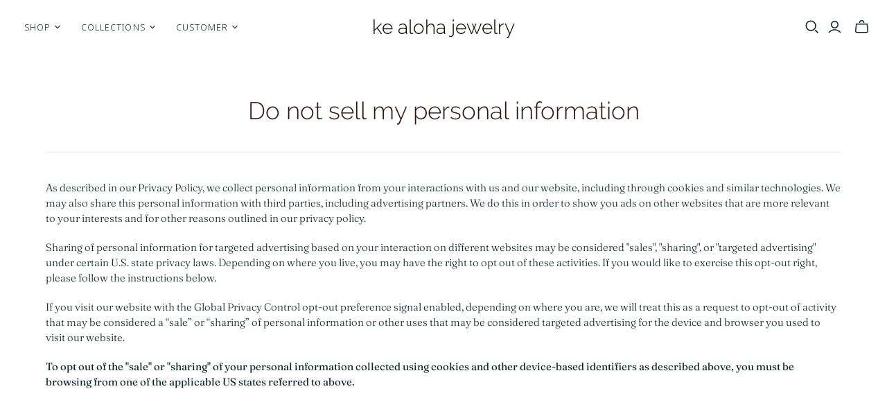

--- FILE ---
content_type: application/javascript; charset=utf-8
request_url: https://searchanise-ef84.kxcdn.com/templates.8f1I0y4w5n.js
body_size: 2335
content:
Searchanise=window.Searchanise||{};Searchanise.templates={Platform:'shopify',StoreName:'ke aloha jewelry',AutocompleteLayout:'multicolumn_new',AutocompleteStyle:'ITEMS_MULTICOLUMN_LIGHT_NEW',AutocompleteCategoriesCount:0,AutocompletePagesCount:0,AutocompleteShowProductCode:'N',AutocompleteShowMoreLink:'Y',AutocompleteIsMulticolumn:'Y',AutocompleteTemplate:'<div class="snize-ac-results-content"><div class="snize-results-html" style="cursor:auto;" id="snize-ac-results-html-container"></div><div class="snize-ac-results-columns"><div class="snize-ac-results-column"><ul class="snize-ac-results-list" id="snize-ac-items-container-1"></ul><ul class="snize-ac-results-list" id="snize-ac-items-container-2"></ul><ul class="snize-ac-results-list" id="snize-ac-items-container-3"></ul><ul class="snize-ac-results-list snize-view-all-container"></ul></div><div class="snize-ac-results-column"><ul class="snize-ac-results-multicolumn-list" id="snize-ac-items-container-4"></ul></div></div></div>',AutocompleteMobileTemplate:'<div class="snize-ac-results-content"><div class="snize-mobile-top-panel"><div class="snize-close-button"><button type="button" class="snize-close-button-arrow"></button></div><form action="#" style="margin: 0px"><div class="snize-search"><input id="snize-mobile-search-input" autocomplete="off" class="snize-input-style snize-mobile-input-style"></div><div class="snize-clear-button-container"><button type="button" class="snize-clear-button" style="visibility: hidden"></button></div></form></div><ul class="snize-ac-results-list" id="snize-ac-items-container-1"></ul><ul class="snize-ac-results-list" id="snize-ac-items-container-2"></ul><ul class="snize-ac-results-list" id="snize-ac-items-container-3"></ul><ul id="snize-ac-items-container-4"></ul><div class="snize-results-html" style="cursor:auto;" id="snize-ac-results-html-container"></div><div class="snize-close-area" id="snize-ac-close-area"></div></div>',AutocompleteItem:'<li class="snize-product ${product_classes}" data-original-product-id="${original_product_id}" id="snize-ac-product-${product_id}"><a href="${autocomplete_link}" class="snize-item" draggable="false"><div class="snize-thumbnail"><img src="${image_link}" class="snize-item-image ${additional_image_classes}" alt="${autocomplete_image_alt}"></div><span class="snize-title">${title}</span><span class="snize-description">${description}</span>${autocomplete_product_code_html}${autocomplete_product_attribute_html}${autocomplete_prices_html}${reviews_html}<div class="snize-labels-wrapper">${autocomplete_in_stock_status_html}${autocomplete_product_discount_label}${autocomplete_product_tag_label}${autocomplete_product_custom_label}</div></a></li>',AutocompleteMobileItem:'<li class="snize-product ${product_classes}" data-original-product-id="${original_product_id}" id="snize-ac-product-${product_id}"><a href="${autocomplete_link}" class="snize-item"><div class="snize-thumbnail"><img src="${image_link}" class="snize-item-image ${additional_image_classes}" alt="${autocomplete_image_alt}"></div><div class="snize-product-info"><span class="snize-title">${title}</span><span class="snize-description">${description}</span>${autocomplete_product_code_html}${autocomplete_product_attribute_html}<div class="snize-ac-prices-container">${autocomplete_prices_html}</div><div class="snize-labels-wrapper">${autocomplete_in_stock_status_html}${autocomplete_product_discount_label}${autocomplete_product_tag_label}${autocomplete_product_custom_label}</div>${reviews_html}</div></a></li>',ResultsShow:'Y',ResultsShowActionButton:'N',ResultsDescriptionStrings:0,ShowBestsellingSorting:'Y',ShowDiscountSorting:'Y',ReviewsShowRating:'Y',CategorySortingRule:"searchanise",ShopifyMarketsSupport:'Y',ShopifyLocales:{"en":{"locale":"en","name":"English","primary":true,"published":true}},ShopifyRegionCatalogs:{"US":["14439973162"],"AU":["4809457962"],"CA":["4809490730"],"ES":["4809523498"],"SI":["4809523498"],"SK":["4809523498"],"SM":["4809523498"],"PM":["4809523498"],"MF":["4809523498"],"BL":["4809523498"],"RE":["4809523498"],"PT":["4809523498"],"NL":["4809523498"],"ME":["4809523498"],"MC":["4809523498"],"YT":["4809523498"],"MQ":["4809523498"],"MT":["4809523498"],"LU":["4809523498"],"LT":["4809523498"],"LV":["4809523498"],"XK":["4809523498"],"IT":["4809523498"],"IE":["4809523498"],"VA":["4809523498"],"GP":["4809523498"],"GR":["4809523498"],"DE":["4809523498"],"TF":["4809523498"],"GF":["4809523498"],"FR":["4809523498"],"FI":["4809523498"],"EE":["4809523498"],"CY":["4809523498"],"BE":["4809523498"],"AT":["4809523498"],"AD":["4809523498"],"AX":["4809523498"],"GB":["4809556266"],"ZW":["4805329194"],"ZM":["4805329194"],"ZA":["4805329194"],"YE":["4805329194"],"WS":["4805329194"],"WF":["4805329194"],"VU":["4805329194"],"VN":["4805329194"],"VG":["4805329194"],"VE":["4805329194"],"VC":["4805329194"],"UZ":["4805329194"],"UY":["4805329194"],"UM":["4805329194"],"UG":["4805329194"],"UA":["4805329194"],"TZ":["4805329194"],"TW":["4805329194"],"TV":["4805329194"],"TT":["4805329194"],"TR":["4805329194"],"TO":["4805329194"],"TN":["4805329194"],"TM":["4805329194"],"TL":["4805329194"],"TK":["4805329194"],"TJ":["4805329194"],"TH":["4805329194"],"TG":["4805329194"],"TD":["4805329194"],"TC":["4805329194"],"TA":["4805329194"],"SZ":["4805329194"],"SX":["4805329194"],"SV":["4805329194"],"ST":["4805329194"],"SS":["4805329194"],"SR":["4805329194"],"SO":["4805329194"],"SN":["4805329194"],"SL":["4805329194"],"SJ":["4805329194"],"SH":["4805329194"],"SG":["4805329194"],"SE":["4805329194"],"SD":["4805329194"],"SC":["4805329194"],"SB":["4805329194"],"SA":["4805329194"],"RW":["4805329194"],"RU":["4805329194"],"RS":["4805329194"],"RO":["4805329194"],"QA":["4805329194"],"PY":["4805329194"],"PS":["4805329194"],"PN":["4805329194"],"PL":["4805329194"],"PK":["4805329194"],"PH":["4805329194"],"PG":["4805329194"],"PF":["4805329194"],"PE":["4805329194"],"PA":["4805329194"],"OM":["4805329194"],"NZ":["4805329194"],"NU":["4805329194"],"NR":["4805329194"],"NP":["4805329194"],"NO":["4805329194"],"NI":["4805329194"],"NG":["4805329194"],"NF":["4805329194"],"NE":["4805329194"],"NC":["4805329194"],"NA":["4805329194"],"MZ":["4805329194"],"MY":["4805329194"],"MX":["4805329194"],"MW":["4805329194"],"MV":["4805329194"],"MU":["4805329194"],"MS":["4805329194"],"MR":["4805329194"],"MO":["4805329194"],"MN":["4805329194"],"MM":["4805329194"],"ML":["4805329194"],"MK":["4805329194"],"MG":["4805329194"],"MD":["4805329194"],"MA":["4805329194"],"LY":["4805329194"],"LS":["4805329194"],"LR":["4805329194"],"LK":["4805329194"],"LI":["4805329194"],"LC":["4805329194"],"LB":["4805329194"],"LA":["4805329194"],"KZ":["4805329194"],"KY":["4805329194"],"KW":["4805329194"],"KR":["4805329194"],"KN":["4805329194"],"KM":["4805329194"],"KI":["4805329194"],"KH":["4805329194"],"KG":["4805329194"],"KE":["4805329194"],"JP":["4805329194"],"JO":["4805329194"],"JM":["4805329194"],"JE":["4805329194"],"IS":["4805329194"],"IQ":["4805329194"],"IO":["4805329194"],"IN":["4805329194"],"IM":["4805329194"],"IL":["4805329194"],"ID":["4805329194"],"HU":["4805329194"],"HT":["4805329194"],"HR":["4805329194"],"HN":["4805329194"],"HK":["4805329194"],"GY":["4805329194"],"GW":["4805329194"],"GT":["4805329194"],"GS":["4805329194"],"GQ":["4805329194"],"GN":["4805329194"],"GM":["4805329194"],"GL":["4805329194"],"GI":["4805329194"],"GH":["4805329194"],"GG":["4805329194"],"GE":["4805329194"],"GD":["4805329194"],"GA":["4805329194"],"FO":["4805329194"],"FK":["4805329194"],"FJ":["4805329194"],"ET":["4805329194"],"ER":["4805329194"],"EH":["4805329194"],"EG":["4805329194"],"EC":["4805329194"],"DZ":["4805329194"],"DO":["4805329194"],"DM":["4805329194"],"DK":["4805329194"],"DJ":["4805329194"],"CZ":["4805329194"],"CX":["4805329194"],"CW":["4805329194"],"CV":["4805329194"],"CR":["4805329194"],"CO":["4805329194"],"CN":["4805329194"],"CM":["4805329194"],"CL":["4805329194"],"CK":["4805329194"],"CI":["4805329194"],"CH":["4805329194"],"CG":["4805329194"],"CF":["4805329194"],"CD":["4805329194"],"CC":["4805329194"],"BZ":["4805329194"],"BY":["4805329194"],"BW":["4805329194"],"BT":["4805329194"],"BS":["4805329194"],"BR":["4805329194"],"BQ":["4805329194"],"BO":["4805329194"],"BN":["4805329194"],"BM":["4805329194"],"BJ":["4805329194"],"BI":["4805329194"],"BH":["4805329194"],"BG":["4805329194"],"BF":["4805329194"],"BD":["4805329194"],"BB":["4805329194"],"BA":["4805329194"],"AZ":["4805329194"],"AW":["4805329194"],"AR":["4805329194"],"AO":["4805329194"],"AM":["4805329194"],"AL":["4805329194"],"AI":["4805329194"],"AG":["4805329194"],"AF":["4805329194"],"AE":["4805329194"],"AC":["4805329194"]},ColorsCSS:'.snize-ac-results .snize-description { color: #9D9D9D; }div.snize-ac-results.snize-ac-results-mobile .snize-description { color: #9D9D9D; }.snize-ac-results span.snize-discounted-price { color: #C1C1C1; }.snize-ac-results .snize-attribute { color: #9D9D9D; }.snize-ac-results .snize-sku { color: #9D9D9D; }div.snize li.snize-product span.snize-title { color: #052422; }div.snize li.snize-category span.snize-title { color: #052422; }div.snize li.snize-page span.snize-title { color: #052422; }div.snize div.slider-container.snize-theme .back-bar .pointer { background-color: #052422; }div.snize ul.snize-product-filters-list li:hover span { color: #052422; }div.snize li.snize-no-products-found div.snize-no-products-found-text span a { color: #052422; }div.snize li.snize-product div.snize-price-list { color: #052422; }div.snize#snize_results.snize-mobile-design li.snize-product .snize-price-list .snize-price { color: #052422; }div.snize .snize-button { background-color: #EAD9D4; }#snize-modal-product-quick-view .snize-button { background-color: #EAD9D4; }div.snize li.snize-product .size-button-view-cart.snize-add-to-cart-button { background-color: #D1A092; }#snize-modal-product-quick-view form.snize-add-to-cart-form-success #snize-quick-view-view-cart { background-color: #D1A092; }#snize-search-results-grid-mode li.snize-product .size-button-view-cart.snize-add-to-cart-button { background-color: #D1A092; }#snize-search-results-list-mode li.snize-product .size-button-view-cart.snize-add-to-cart-button { background-color: #D1A092; }#snize-modal-mobile-filters-dialog div.snize-product-filters-buttons-container button.snize-product-filters-show-products { background-color: #EAD9D4; }#snize-modal-mobile-filters-dialog div.snize-product-filters-buttons-container button.snize-product-filters-reset-all { color: #A55E5C; }div.snize div.snize-main-panel-controls ul li a { color: #EAD9D4; }#snize_results.snize-mobile-design div.snize-main-panel-dropdown > a { color: #EAD9D4; }#snize_results.snize-mobile-design div.snize-main-panel-dropdown > a > .caret { border-color: #EAD9D4; }#snize_results.snize-mobile-design div.snize-main-panel-mobile-filters > a { color: #EAD9D4 }#snize_results.snize-mobile-design div.snize-main-panel-view-mode a.snize-list-mode-icon { background-image: url("data:image/svg+xml,%3Csvg xmlns=\'http://www.w3.org/2000/svg\' width=\'20\' height=\'20\' viewBox=\'0 0 20 20\'%3E%3Cpath fill=\'%23EAD9D4\' fill-rule=\'nonzero\' d=\'M8 15h10a1 1 0 0 1 0 2H8a1 1 0 0 1 0-2zm-5-1a2 2 0 1 1 0 4 2 2 0 0 1 0-4zm5-5h10a1 1 0 0 1 0 2H8a1 1 0 0 1 0-2zM3 8a2 2 0 1 1 0 4 2 2 0 0 1 0-4zm5-5h10a1 1 0 0 1 0 2H8a1 1 0 1 1 0-2zM3 2a2 2 0 1 1 0 4 2 2 0 0 1 0-4z\'/%3E%3C/svg%3E") }#snize_results.snize-mobile-design div.snize-main-panel-view-mode a.snize-grid-mode-icon { background-image: url("data:image/svg+xml,%3Csvg xmlns=\'http://www.w3.org/2000/svg\' width=\'20\' height=\'20\' viewBox=\'0 0 20 20\'%3E%3Cpath fill=\'%23EAD9D4\' fill-rule=\'nonzero\' d=\'M12 11h5a1 1 0 0 1 1 1v5a1 1 0 0 1-1 1h-5a1 1 0 0 1-1-1v-5a1 1 0 0 1 1-1zm-9 0h5a1 1 0 0 1 1 1v5a1 1 0 0 1-1 1H3a1 1 0 0 1-1-1v-5a1 1 0 0 1 1-1zm9-9h5a1 1 0 0 1 1 1v5a1 1 0 0 1-1 1h-5a1 1 0 0 1-1-1V3a1 1 0 0 1 1-1zM3 2h5a1 1 0 0 1 1 1v5a1 1 0 0 1-1 1H3a1 1 0 0 1-1-1V3a1 1 0 0 1 1-1z\'/%3E%3C/svg%3E") }#snize-modal-mobile-filters-dialog div.snize-product-filters-header a.snize-back-to-filters { color: #EAD9D4 }',CustomCSS:'.snize-results-page .template-contact .text-content-wrap, .template-page .text-content-wrap {    max-width: 1600px;}'}

--- FILE ---
content_type: text/plain; charset=utf-8
request_url: https://d-ipv6.mmapiws.com/ant_squire
body_size: 156
content:
kealohajewelry.com;019bec68-11e3-7144-803c-d20dd258b0c4:f85960739c5c3cf6566ee3285f8972a5aa8de3c4

--- FILE ---
content_type: application/javascript; charset=utf-8
request_url: https://searchanise-ef84.kxcdn.com/preload_data.8f1I0y4w5n.js
body_size: 9479
content:
window.Searchanise.preloadedSuggestions=['pearl necklace','shark tooth','tahitian pearl','pearl bracelet','shark tooth necklace','gold bracelet','hoop earrings','puka shell necklaces','mother of pearl','gold filled','puka shell','gold necklace','turquoise necklace','pearl earrings','shell necklace','gold hoops','sterling silver','pikake earrings','pikake bracelet','mens jewelry','pikake necklaces','gold ring','silver necklace','puka shell bracelet','gold bead','black pearl','peacock pearl','gold earring','tahitian pearl neckace','lapis lazuli','gold chain','black tahitian pearl','huggie hoops','herringbone necklace','shell bracelet','bracelet stack','opal necklace','seashell bracelet','puka necklace','dainty pearl','peacock pearl bead','peacock pearl bead bracelet','paperclip chain','pink pearl','choker necklace','gold chain necklace','opal ring','gold hoop','blue opal','tahitian pearl earrings','gold hoop earrings','silver rings','white pearl','seashell necklace','aloha necklace','pearl earring','baroque pearl','turquoise bracelets','pearl necklaces','puka shell necklace','gold shell','gold shell bracelet','monstera leaf','herringbone bracelet','leialoha seashell bracelet','sea shell','mother of pearl necklace','silver hoop earrings','black pearl necklace','floating pearl','white pearl necklace','shark charm','gold filled huggie hoops','gemstone necklace','charm bracelet','pearl anklet','monstera earrings','gold earrings','chain necklace','gold huggie hoops','pearl rings','pearl choker','gold rings','snake chain','pearl pendant','wave ring','necklace set','gold filled seashell','tahitian pearls','gold bracelets','turquoise ring','gold pendant','shark tooth earrings','huggie hoop','fire opal','bangle bracelet','silver earrings','ankle chains','gold chains','necklace gold','sandalwood pikake','beaded bracelet','stretchy bracelets','freshwater pearl','14k gold filled','bracelet set','pearl ring','blue pearls','mens bracelets','peacock bracelet','paper clip','white gold','rose gold','rope chain','tahitian pearl necklace','perfect hoop earrings','pikake earring','hoop earring','moonstone ring','tahitian pearl bracelet','silver bracelet','men’s necklace','sandalwood pearl','gold filled jewelry','bead necklace','sale necklaces','men collection','white pearl necklaces','chain bracelet','initial necklace','dainty necklace','bead bracelet','pikake hoop','pearl charm','shell earrings','paperclip necklace','monstera necklace','huggies hoops','lava bead','mother of pearl earrings','baroque pearl necklace','gold layering necklace set','she’ll bracelet','dainty pearl bracelet','14 inch necklace','necklace extender','wave necklace','sandalwood necklace','stud earrings','koa ring','gold filled rings','chrysoprase gold earrings','gold necklaces','shell charm','gold threader earrings','men necklace','mariners chain','baroque earrings','layering chain','pikake flower','white necklace','dainty pearl necklace','pendant necklace','14 kt gold','14 gold charms','dainty necklace turquoise','beaded necklace','white shark tooth','gold jewelry','mixed opal','turquoise earrings','mini hoop','lava bracelet','she’ll necklace','solid gold','paperclip bracelet','chain with','rings rings','pikake necklace','silver piece','bracelet sets','single floating pearl','mother of pearl shell','huggie earrings','gold monstera leaf necklace inches','sea shell bracelet','opal earrings','charm necklace','pearl and necklace','14k white gold','black pearls','men’s puka shell necklace','necklace chain','earrings hoops','layering sets','dainty white pearl necklace','gold stack ring','turquoise bracelet','maile bracelet','gift box','baroque pearl bead bracelet kaimalie','men’s earrings','organic pearl','moonstone necklace','stack ring','threader earrings','gold shark tooth','kēhau earrings','stacking rings','cigar band rings','necklace with name','gold shell and pearl bracelet sets','gold seashell anklet leialoha','cigar band','sandalwood bracelets','men’s bracelets','black pearl bracelet','pink pearl necklace','pearl choker necklace','men chain','sale hoops','14kt gold','18kt gold chain necklace','box chain','wedding ring','toe ring','white gold necklace','puka earrings','10mm earrings','white pearl bracelet','gold filled bracelets','gold filled hoops','twist earrings','dainty black pearl bracelet','hot pink','silver ring','mother of pearl pendant','stone necklace','chain earring','gold beaded bracelets','woven bracelet','sea necklace','stacking ring','sharks tooth','rainbow opal','gemstone earrings','shell choker','pearl hoops','opal bracelet','gold huggies','stainless steel','pink opal','unisex puka shell necklace','small hoop','necklace charms','chain extenders','t bar','snake necklace','maile pearl necklace','black lava','maui ring','silver jewelry','snail chain','mini hoops','maui jewelry','shark necklace','stretchy mens','necklaces from hawaii','14kt gold bracelet','pikake and pearl bracelet','pearl and gemstone','mini puka shell bracelet with t-bar aukai','gold shell necklace','maui necklaces','stretch bracelets','triple pearl necklace','peruvian opal','large hoops','beaded bracelets','cross necklace','gold seashell','14k gold','chrysoprase gold','sea glass','shell and gold pendant necklace','turquoise anklets','necklaces gold','men’s hoops','gold charm','shark teeth','sterling silver earrings','mini herringbone','earrings bead','earrings beaded hoop','handmade jewelry','heart necklace','gold chain bracelet','18 laka mini herringbone chain necklace','gemstone and pearl necklace','silver shark tooth','moon stone','post earrings','wedding rings','22 inch chain','pearl hoop earring','chunky paperclip link gold chain necklace nāwai','tahitian necklace','silver bracelets','gold vermeil','unisex men\'s','hoops with','beach necklace','dainty gold earrings','white pearls','18 inch pendant gold necklace','earring gold','puka earring','puka shells','gemstone pearl','shell gold bracelet','men\'s rings','maka necklace','gold filled seashell chain bracelet leialoha','sale rings','mariners chain necklace','singapore chain','ball anklet','shell earring','laka mini','gold wave ring','seashell chain','bracelet pearl','tiny pearl','pikake charm gold','gold shark','single pearl necklace','ear cuff','lobster clasp','sea shell necklaces','tanzanite hoop','puka bracelet','rainbow moonstone','hawaiian bracelet','kaila necklace','gold pearl earrings','size 6 rings','sale bracelet','gold filled earrings','gold shell charm','fresh water pearl','perfect medium','mens gold chains','hook necklace','puka mens','seashell earrings','gold bangle','biwa pearl','maui bracelet','adjustable bracelets','opal rings','women bracelets','dainty bracelets','single pearl','pearl pikake','petite gold shark tooth necklace','band ring','cowrie shell','pearl bracelets','rope necklace','aloha bar necklace','silver hoop earring','cone shell','opal huggies','seashells by the','dainty gold ball chain','puka pearl','mens bracelet','dainty pearl necklace maile','pearl heart bracelet','necklace men','gold and pearl','salt of the sea','shark tooth necklaces','puka gold','stone ring','necklace beads colored multi','perfect hoop earring','white gold pendant','made in hawaii','small pearl','necklace for','she’ll earring','tahitian beaded','gold bead chain','shark tooth pendant','earrings pearl','mens earrings','crystal hoop earrings','jewelry pieces','peruvian blue opal','gold bead bracelet','monstera charm','gold extender','new paperclip chain','snake bracelet','flower ring','peacock pearl bead bracelet hiwahiwa','lapis earring','ankle bracelet','blue necklace','stretchy bracelet','drop earrings','pearl chain','earring care','white turquoise','huggie hoop earrings','lapis lazuli earrings','silver hoop','pink necklace','disc charm','charm chain','pikake hoops','hawaii of pendant','gold shark tooth necklace','layering bracelets','konani herringbone','signet ring','small rainbow moonstone hoop','pearl gold','gold ball','pikake flower puka shell','gold pearl','huggie earring','bar necklace','turquoise gemstone','pearl anklets','gold vermeil hoops','flat dot chain','paper clip necklace','rainbow necklace','sun pendant','shell neckalce','rings gold','personalized necklace','turquoise beads','curb chain','pearl turquoise','mano niho','necklaces men','gold filled seashell chain bracelet','shark tooth charm','gold huggie','chrysoprase pendant','pearl and gold bracelet','stack set','good bracelet','rutilated quartz','seed pearl','silver pearl','pink pearl bracelet','wave rings','gold filled mariners','silver chain','mother of','hoop set','mini gold hoop','rolo chain','clasp bracelet','white pearl choker','bracelet charm','tiny turquoise','floating tahitian','blue ring','can you wear it in the water','men earrings','silver moonstone ring','pula shells','gemstone pearl necklace','white pearl earring gold','gold pearl bracelet','flower pearl','white necklace bead','pula shell anklet','ring earring men','island shape','rings silver','all necklaces','gol hoops','genuine gold chain necklaces','pink earl','men’s rings','gold necklace chain','stretch bracelet','tahitian earring','stone pendant','pearl stud earrings','mano necklace','pink floating','18 kalili twin dot 18kt gold filled snake chain','organic pearl necklace','shell disc necklace','gold pearl pendant','ring man','gold filled ring','dainty paperclip','turquoise earring','silver hoops','men’s jewelry','necklace mother of pearl','gold fill seashell necklace','mini huggies hoop earrings','opal necklaces','hawaiian rings','unisex pearl','green pearl','gold hoop earrings small','stretchy candy','blue turquoise','sea pendant','black shark tooth charm','coin necklace','pearl chain bracelet','birthstone necklace','shark tooth ring','pikake earrings gold','floating pink','black pearl necklaces','men’s chain','turquoise choker','white pearl bead bracelet','bracelets beach','name bracelet','white bracele','inch chains','floating edison trio','grey pearl','mothers necklaces','delicate dapped chain necklace hokupa\'a','shape of maui','mother of pearl gold filled coin necklace','gold bracelet chain','mini huggie hoops','amazonite gemstone','paper chain with','heart charm','blue earrings','triple necklace','shell bracelet stack','she’ll earrings','pula necklace','three pearl','konani necklace','14 k gold bangle','tanzanite necklace','gold gold disc','sandalwood and tahitian pearl necklace','petite gold shark tooth','keola necklace','lucky clover','gemstone necklaces','make this','twist necklace','twist hoop','edison pearl necklace','gold filled huggie','18kt gold filled ball chain necklace','bracelet bead','double cuff','small thick hoop earring','white freshwater pearl charm','rice pearl','gold ke','delicate ring','gold seashell necklace','hoop gold filled','huggie crystal','huggie filled','turquoise pendant','pikake charm','circle ring','mother of pearl pikake','letter necklace','flat snake','peacock pearls','gold ball necklace','gold opal','gold cigar rings','layering figucci','oval ring','endless hoops','purple bracelets','hoop earring men','clip on','maka bracelet','mini on earrings','chunky gold bracelet','pearl and','ball chain','pearl gold chain','white mother','gold plate','dotted pearl','gold rings women','floating pearl necklace','shark\'s tooth','gold pearl heart bracelet','shark earring','tiny open hoop','white puka shell necklace for men','pa mini hug','mens puka shell necklace','black beads','tigers eye','mens ring','gold stacking bracelet','mens pearl','name in hawaiian','double hoop','gemstone ring','kalea tahitian pearl bracelet','single earring','tahitian pearl choker','small hoop earrings','wave silver','gold and white pearl','shark tooth bracelet','rainbow bracelet','pikake gold pearl bead','chain with lock','twist bracelet','gold plated earrings','silver tahitian pearl necklace','long lava','mini necklace','ball chain bracelets','asymmetrical shell & pearl earrings','pearl sandalwood bracelet','edgy gold','chunky white pearl necklace with gold','chunky white pearl necklaces with gold sea shell','gold with pearl','silver cuff','14k solid gold','pearl drop earring','turquoise tahitian','freshwater pearls necklace','bracelet with name','wave earrings','ring pikake','women’s rings','pearl dangle earrings','stainless steel chain','layered necklace','koa necklace','gold dot chain','silver chains','bracelets men','gemstone bracelet','pikake shell necklace','and gold bracelet','gold seashell bracelet','gold color bracelet with','ear rings','gemstone gold pendant','aloha pauahi bracelets','sea earrings','plain bold gold stack ring','genuine tahitian pearl','small hoops','stunning aquamarine','koa bracelets','tiny pearl necklace','mother of pearl flower necklace','three black tahitian pearl','rose gold chains','tahitian pearl stretchy bracelet','dainty gray pearl necklace','name pendant','womens gold','gold dipped','dainty organic white pearl','gold dipped white shark tooth necklace mano niho kahi','come charm','white gold bracelet','pearl shell necklace','ala bracelet','necklace sets','bracelet stainless','hula shells','gold and pearl bracelet','long necklaces','men hoop','chunky turquoise','colorful necklace','mauloa bracelet','kala necklace','add a charm','gold cuff','shark tooth earring','gray freshwater','gold j','gold plated shark tooth','chunky gold','gold double','gold band','grey 6-7mm','gold plated chains','paper clip bracelet','dainty gold and pearl stretchy','gold rolo link chain necklace with screw clasp lock keao × 1','14k if','pearl huggie','thin hoop','puka she’ll','bead chain','tahitian earrings','black tahitian pearl lava bead','16 2 extender hie large paperclip chain necklace','noelani 15mm','14k gold jewelry','small gold twist hoop earrings','mother of pearl seashell necklace','ear bar','sandalwood mala','floating black pearl','gold filled sea shell','black pearl br','black tahitian pearls','tahitian choker','pearl necklace asymmetrical','mens necklace','peruvian bracelet','men earring','grey freshwater','gold puka shell pearl bead','blue opal ring','tiny white pearl necklace','mens hoops','chrysoprase herringbone necklace set','twin dot snake chain','statement chain for','puka shel','white anklet','twist hoops','alohanani dangling bead chain','long link chain','unisex earrings','black lava bracelet','gold shark tooth earring','black tahitian pearl earrings','shell earrin','hawaiian earrings','candy gemstone and pearl necklace','9mm gold filled','white pearl accent','single floating tahitian pearl necklace miliani','personalized ring','puka anklets','14mm mens cigar ring','gold chain puka charm bracelet kaihohonu','kaimalie bracelet','gold and puka','pearls sets','asymmetrical necklace','perfect everyday huggie','gold t bar chunky','mens 14mm wide cigar ring','men’s necklaces','dainty grey','pink opal and pikake necklace','blue pearl','herringbone set','hawaiian wedding band ring','pikake gold hoop wearing','sea glass necklace','amazonite hoop','tiny ring','perfect hoops','peach moonstone','maile pearl bracelet','gold earrings with','bracelet beaded','purple bracelet','gold shell and pearl bracelet set','tiny turquoise anklet','mothers ring','pink bracelet','jewel hoop','5 pearl necklace','monstera pearl necklace','stacked ring','asymmetrical shell & pearl earrings momi','dainty gray','leila necklace','small rainbow moonstone hoop earrings','tahitian rings','mano niho kahi','thin hoops','charm charm bracelet','laka herringbone','pearl bracelet stack','layering set','wood bracelet','pikake flower bead','pikake drop studs','12mm huggie','green chrysoprase','gold anklet','triple mililani','star earring','keshi pearl','gold pearl and shell','pearl and opal','puka threader','single floating','silver earring','mens gold bracelet','white pearl anklets','mahi mahi','gold shell leaf','thin gold hoop earrings','16 inch necklace','ball chains','dainty white pearl bracelet','jewelry box','mother’s ring','earring set','asymmetrical pearl & gold chain necklace','ke aloha','wide band ring','pearl bead bracelet','bold ring','initial a','gem stone','peacock pearl bracelet','black shark tooth necklace','wide rings','seashell pearl','mele bracelet','sandalwood bracelet','puka shell earrings','white shark tooth charm','pearl double hoop','gold wedding ring','dainty white necklace','pearl stack','mini pearl huggie','tiny turquoise necklace','gold bead necklace','rice necklace','silver stack','gold paperclip link','flat anklet','howlite turquoise','honu charm','black pearl stretchy','ring sets','medium huggie hoops','thick ring','leila ball chain necklace','blue beaded','dainty gold','sharks teeth','keilani white pearl bracelet','gold filled seashe','pink pearl ring','tiny hoop','edison pearl','perfect large','heart pearl','gemstone and pearl','beaded black pearl','baroque shell','twin dot gold snake','fire opa','womens jewelry','wedding band','pendant shark tooth men','gold shells bracelet','tooth charm','tahitian hoop','pink pearls','triple tahitian','silver huggie','freshwater pearl bracelet','good chain','2mm gold filled chain','initial charm','seashell chain bracelet','leimomi small','white pearl earrings','pearl puka','ali\'i necklace','men’s hoop earrings','black gold dipped shark tooth necklac','sun necklace','mother of pearl ring','large hoop','gold silver','pikake puka','small twist gold hoop','men’s chains','kaimalie earrings','warri ge','bracelet puka','aquamarine gemstone','hand necklace','mini herringbone chain laka necklace','mens necklaces','neck chains','silver shell','tiny silver huggies','baroque pearl scallop & puka shell necklace keao','puka shell chain necklace kahale','sharks tooth necklace','huali pikake and baroque pearl earrings','gold band ring','dainty gold chain','leaf necklace','puka choker','gold seashell chain bracelet','men\'s bracelet','gold twist','mixed gold','opal earring','hiwahiwa bracelet','herringbone chain','pikake gold hoop earrings','pearl and gold shell','tiny huggie hoop','shark earrings','gold herringbone bracelet konan','flower earrings','mens curb chain','pearl drop necklace','tahitian floating pearl','mens puka','pika shell','shell pearl necklace','medium hoop','tahitian pearl pendant','long chain','pearl stud','puka shell necklace men','pearl and gold chain layering set','perfect small','tiny white pearl bracelet','tahitian bracelet','triple floating','coin necklaces','tahitian pearl bracelets','gold and white','moon cut','pikake puka drop earrings','dainty gray pearl bracelet maile','18 kini monstera leaf pendant necklace','pikake bracelets','6mm gold filled ring','bracelet pink','pula shell necklace','unisex rings','rings men','pyrite accents','moonstone and pearl','moonstone and ombre','gold pearl necklace','silver pearl necklace','silver pearl earrings','silver puka','silver mini biwa drop','puka shell hoops','brad earring','small silver hoops','baroque pearl hoop earrings','unisex women','single tahitian pearl','dolphin ring','silver single floating','figaro chain','mini stepped huggie hoop earrings','silver mother or pearl','gold puka necklace','pearl ri g','earring hoop','flower bracelet','small puka','gold white pearl and gemstone choker','flameball baroque','dainty gold ball chains','gold rolo chain','silver pikake earring','long lava tahitian','focal clasp','layering figucci chain','delicate dapped chain','green bracelet','mother of pearl gold filled coin','gemstone and pearl necklace amazonite','puka shell neckalce','monstera charms','turquoise necklace men','gold anuhea','gold filled bangle','silver pikake hoops','silver huggie hoops pikake','flame all earrings gold','gold seashell anklet','gold pearl seashell drop earrings','baroque gemstone','pearl gemstone','chrysoprase hoop','pearl drop','pearl choker necklace kaimalie','daisy bracelet','gold pearl paperclip','gold paperclip pearl','gold bracelet with pearls','thick flat ring','gold single floating tahitian pearl necklace miliani','gold dainty black pearl bracelet','gold filled latch','pikake latch','pink pearl drop','shell men','pink gemstone','quartz with pearl','gemstone pearl bracelet','gold shark tooth necklace sterling silver 14k gold filled chain','baroque pearl puka necklace','aloha pendant','black pearl earrings','pink baroque necklace','white gold pearl necklaces','sterling silver pearl','tahitian pearl mens','opal pikake','gold shell anklet','packaged thoughtfully','white pearl and gemstone','gold bar necklace','pearl strands','18 inch necklace','ocean wave','god rings','baroque pearl scallop & puka shell choker keao','baroque pearl puka shell necklace kakahi','men\'s earrings','gold rainbow mother pearl shell charm','gold rainbow mother of pearl shell','bangle gold','blue lapis necklace','puka charm bracelet','tahitian pearl and gemstone necklace iolana','pikake earr','aliʻikai puka shell bracelet','chain twin','twin dot','layering necklace set','lava bead necklace','peacock anklet','of blue pearl necklace','golden sun','baroque pearls necklace','ball bracelet','gold puka','squared silver','gift set','pearl and shark tooth','hawaiian pearl','link necklace','adjustable pearl bracelet','anklet pearl','necklace e','necklace stack','puka bead necklace','white pearl and gemstones','gold dangle earrings','statement white pearl necklace','silver pendant','huggie hoop opal','baroque pearl earring','pearl necklace chain','green jewelry','mano pendant','cut out ring','jewelry care','black pearl maile','baroque pearl hoops','live aloha','blue lapis bracelets','ocean pearls','natural pearls','gold bracelet puka shells','men\'s hoop','sand pendant','shark jewelry','sale jewelry','pearl stud earring','triple floating pink pearl','turquoise earrings gold','unisex necklaces','unisex bracelets','dot dash','hawaiian ring','chrysoprase gold medium hoop earrin','chrysoprase gold medium hoop earrings','men’s earring','thick gold flat band ring','heishi cut','beaded gold chain','one kind necklace','tahitian gemstone','beaded chain','pikake stud earrings','wood carved','gold color bracelet with pearls','hoop earrings gold and silver','link chain','white pearl drop earrings','shell pendant','beach collection','mother of pearl rings','mail bracelet','puka shell necklace for men','box chains','single unisex men\'s gold hoop earring kaholo','18kt gold coin pendant','handmade hawaiian bracelet','aloha pauahi','men puka shell','mano shark','leialoha seashell chain bracelet','threader earring','gemstone puka','satellite chain','gemstone earring','gray pearl','pearls mother of pearl','tiger eye','triple pearl','leaf earrings','pink freshwater pearl drop earrings akala','illed latch pikake healani','pearl latch small','lapis lazuli gemstone pendant ku','baroque pink choker necklace','puka shell ke\'alohi','pearl pikake flower bead mele','hawaiian sea life','anklet extender','of paradise','dainty turquoise tahitian pearl choker necklace','gold filled rope chain','men’s hoop','sil et','tanzanite ring','birth stone','child necklace','monstera in gold hoop earrings','fire opal bracelet','puka shell men’s necklace','tiny square hugg','t bar puka','vermeil earrings','1 hie large paperclip chain bracelet adjustable size','pearl bracelet men\'s','gold and white pearl bead bracelet hiwahiwa','men\'s hoop earrings','tropical pendant','kaliko pearl monstera earrings','shark tooth essentials','endless hoop','dainty anklet','petite shark','white freshwater pearl bead bracelet keilani','pikake hoop earrings','she’ll brac','iwikua 11mm','dainty pink pearl choker','mohala ring','gold scallop shell necklace','flat band ring','white opal necklace','purple ring','squared hoop earrings','mana\'olana blue opal bracelet','double hoop earring','pikake br','crystal hoops','gold rainbow','mana rope hoops','herringbone anklet','gold fill','gold seashell bracelet set','mixed rainbow gemstone and pearl bracelet kainui','stretchy pearl bracelet with gold shell accent nanea','statement large gold seashell hoop earrings kaiapo','gold filled paperclip link chain necklace kala\'i','trio pearl necklace','nui neck','tiny huggie gold earring','mano niho kahi shark tooth necklace','shell pearl','pikake gold hoop','18k gold filled necklace','pa earrings','tahitian pearl bead','white shark earring','dainty link anklet','gold beads','baroque pearl bead bracelet','hot pink rainbow necklaces','mother or pearl necklace beaded','gold plate shark tooth charm','chunky puka','thin chain','surfer necklace','one tahitian pearl with','for men','pearl and gold daisy necklace pua','hoop earrings men\'s','his and her ring sets','gold satellite','kai necklace','gold large hoop earrings','gold monstera','dainty gold stud earring','stainless steel rings','small bold chubby gold huggie hoop earrings hilina"i','5mm hollow','opal asymmetrical','dipped cone','monstera & pearl earrings me\'e','thin gold hoop','wide flat band ring','triple beaded necklaces','mini biwa','chain box','herringbone 5mm 1 inch','stretchy lava','peacock pear bead bracelet','turquoise bead hoop earrings','herringbone chains','unisex sandalwood','triple floating pink','bracelet necklace','genuine tahitian pearl bracelet','vintage with','mini silver wave','dainty pearl necklace mail','sea shells','white baroque peacock','pikake jasmine','mother of pearl gold coin necklace','rainbow ring','silver necklaces','mens 18kt gold chains','hinuhinu fire opal hoop earrings','tahitian pearl beaded necklace hokuloa','mother of pearl charms','herringbone chain pendant','dainty tahitian pearl','new necklaces','four chain','black and gold','leather necklace','pearl heart charm','herringbone snake','chain with gold','wide stack ring','whit pearl','crystal hoop','gold filled shell chain necklace','pearl 18kt','gold plated cone shell charm','mililani earrings','14k opal rings','gold and eh','peacock pearl necklace','unisex earring','eye promotes','rectangle necklace','gold filled paperclip','hold ring','mini wave ring','bar bracelet','twisted gold earrings','gold plating over sterling silver','14mm wide','sea shell gold bracelet','natural turquoise','shells bracelet','huggies mini','gold lock','4mm earring','blue opal huggies','men pearl bracelet','monstera chain','box necklace','island necklace','gold pearl heart','huggie hoop lanikai','white bracelet','gold filled curb chain','turquoise kahiau','hoop earrings men','blue bracelets','petite gold tooth','sandalwood and tahitian pearl','sterling silver wide','gold filled mariners chain','white pearl adjustable','genuine baroque choker','gold filled dainty figaro chain necklace halani × 1','dainty white','rolo bracelet','maui necklace','opal pearl bracelet','heart shaped','gold filled sphere box','roman numeral','pearl sharks','unisex stainless steel figaro','id bracelet','leaf pendant','mother of pearl she’ll necklace','hawaiian jewelry set','mini turquoise','white pearl bracelet with adjustable gold chain keilani','1 inch silver hoops','mixed pearl and gemstone','men’s pearls','dome hoops','sea shell chain necklace','pearl gemstone necklace','tahitian pearl hoop','turquoise and silver','and shell','multi chain necklaces','tiny white rice pearl','necklace pendant','puka pikake','silver hawaiian','small pearl necklace','dainty black pearl','chunky white pearl with seashell','leonani necklace','mother of pearl hoops','twist hoop earrings','blue lapis earrings','blue stone','gold filled sphere','silver charm','gold satellite ball chain anklet','lapis lazuli beaded bracelet','monstera & pearl','gucci chain','c hoker','ring size','natural expect','blue opal bracelet','colorful bracelet','white opal huggie hoop earrings','bead choker','baroque pearls','gemstone and pearl ke\'ala','statement turquoise','large huggie','alii necklace','sterling silver necklaces','gold and white pearl bead bracelet','small rainbow moonstone hoop earring','mini gold dome huggie hoop earrings','tropical pendant layering','nanea bracelet','hammered gold','lapis earrings','blue druzy','mother and daughter','bracelet shells','tropical layering','custom disc','circle necklace','aquamarine ring','pearl bead','tiny thick squared vermeil huggie hoop earrings hanaaloha','tiny gold huggie hoop','puka shell choker','violet on','kaui double cuff ring','flat pearl','hawaiian credit','silver delicate','chunky paper','earrings sets','white pikake','beaded bracelets pearls','moonstone ombre','gold forever bracelet','white baroque necklace','earring sets','bow earrings','sign up','small hoop chrysoprase','mini gold huggies','necklace bracelet charms','scallop shell','mens tahitian','rose cut tanzanite ring','pearl and pikake','men’s ring','colorful gemstone bracelet','of store','mens chain','squared gold earring','hiwahiwa peacock pearl necklace','earring and necklace','gold and white pearl bead','2mm ring','5mm gold','pikake nk','silver oval','turquoise and gold','jewelry in','rainbow stretch','gold cowrie shell charm','perfect x earring','she\'ll bracelets','she’ll leaf necklace','perfect everyday hoop','gold heart','rose gold rings','huggies set','chunky anklet','aloha with name','mother of pearl heart','hawaiian flower necklace','tiny silver shark tooth','gold huggie hoop earrings','men rope chain','wide vermeil gold cigar band ring','ho\'onani turquoise bead necklace','gold shark tooth necklace on twin dot gold snake chain mano niho kahi black ii','white rice','baroque white','classic paperclip','gold filled shark tooth','ke alohi','pearl and gold bead bracelet','men beaded bracelet','rainbow mother pearl','mini gold wave ring','white pearl pendant','black shark tooth','mens hoop','tahitian set','mini puka','mini herringbone necklace','rainbow moonstone hoop earring','mano niho kah','she’ll charm','mother of pearl seashell charm','24 inch chain','tahitian bead','14k gold hawaiian','pearl necklace pink','gold pearl & seashell drop earrings kameli','hawaiian island','puka pearl necklace','everyday hoop','choice of sizes','sharks tooth charm','snake bracelets','gold shell hoop','1 adjustable alohanani bead ball necklace','gold opal ring','monstera hoops','purple earrings','ke hai','personalized bracelet','kuuipo mother of pearl heart hoop earrings','sandalwood pikake flower bead bracelet','finger rings','tiny turquoise choker','dipped shark tooth necklace','laka herringbone chain','tahitian pearl lava necklace','gold pearl and shell bracelet set','peach ombre','hula shell','lani earring','tiny open tanzanit hoo','scallop shell charm','paper chain necklace','baroque necklaces','two bracelet','statement moonstone','mano petite','eternity rings','black ring','gold hoops in','small thick twisted hoops','koa earrings','crystal necklace','gen stone','white shell tahitian','gold rainbow mother of pearl shell chain necklace ānuenue','figucci 4mm','seashell hoop','turquoise pearl','endless hoop small earrings','me\'e monstera and baroque pearl earrings','pikake sandalwood','pearl hoop','necklace for men','t bar necklace','hawaiian jewelry','plain band ring','pearl gold hoop','gold filled rope','stamping names','peacock white','chain puka','kehau earring','necklaces turquoise','dainty baroque pearl necklace','pendant with initial','wide gold ring','maile black pearl bracelet','dainty black pearl neckace maile','chain stud','mens wedding','turquoise stretchy','kainui rainbow gemstone and pearl bracelet','gold plated shark tooth charm','mini crystal','gold filled larger paperclip','moon necklace','fire cut opal','gold hoop men earing','rope bracelet','pearl studs','baroque necklace','tanzanite chain','hawaiian 14k','pearl and she’ll bracelet stack','lapis hoops','how to','lapis lazuli bracelet','herringbone necklaces','maka mini','aloha necklace stone','stacked rings','pearl puka bracelet','gold and hula','lani bracelet','gold j stud','sea bracelet','basic gold box','shell necklace man','cowrie shell bracelets','necklace opal','earrings opal','rope chain bracelet','rose gold layered necklace','solid 14kt','shark tooth necklace in a','asymmetrical earring','1 pair keli\'i 11mm twist hoop earrings','pearl strand','necklace pika pearl','gold sandal','sandalwood and pikake','gold dangling earrings','flat necklace','tahitian pea','dangle earrings','star necklace','silver and opal rings','18 inch mini herringbone necklace','bold huggie','mini chain','blue opa','triple b','small gold necklace','hawaiian necklace','turquoise heishi','leaf pearl necklace','sterling silver rings','woven bracelet collection','turquoise hoop earrings','gold heart charm','gold vermeil earrings','turquoise pearl bead','gold j s','14 miliani floating tahitian pearl necklace w 1 extender','blue with silver','dainty baroque pearl necklace kēhau','lana bracelet','malu turquoise','pearl huggies','tree gold','sale bracelets','statement necklace','blue beaded bracelet','twist hoop earring gift set','shark tooth men','shark tooth tooth','men’s silver chain','gold initial charm','shark tooth gold','kaimana hoops','sandalwood necklaces','dainty organic white pearl necklace','tanzanite rings','pearl sandalwood','fancy mariners chain','pearl rainbow','genuine tahitian','stretchy turquoise','mini hug earring','dainty turquoise','of life pendant','seed pearls','pink pearl gemstone necklace','filled seashell chain','puka shell ali\'ikai','gold bar','tiny thick','herringbone paperclip chain bracelet set','gold white shark tooth','white pearl brac','fire opal gold chain bracelet','shell bracelet gold bracelet','sunrise bracelet','ball set','7mm huggie','gold monstera charm','vermeil fire opal','gold hoop disc','pikake gold hoop earrings pikake × 1 medium','bracelet turquoise','initial c','statement opal necklace','maile bracelets','gold sea','filled pikake hoop earring','tiny gold huggies','gold filled dangling bead choker chain necklace alohanani','kamalei anklet','kala bracelet','sterling necklace','kalino fire opal ring','puka baroque pearl','silver wave ring','kei necklace','4mm silver and','herringbone gold filled necklace','turquoise dainty necklace','sandalwood pikake flower','customizable gold','ring women','miliani floating triple tahitian pearl necklace','men\'s beaded bracelet','gold post','gold sea shell','women bracelet','gold filled dapped figaro','hawaiian gold','flower pendants','snake chain bracelet','mano black','stretchy pearl','hula earrings','women’s bracelet','gold filled chain bracelet','kaila ii','large seashell charm','mixed rainbow','ipo necklace','shark tooth hoop','fire and opal bracelet','pearl and chain bracelet','pikake anklet','gold chain with shell pendant for men','small twist hoops','gold biwa pearl necklace','chain extender','monstera pearl','dainty malie','she\'ll necklace','earring threader','necklace men\'s','hinged hoop','black fossilized','gold filled necklaces','turquoise set','tahitian pearl necklaces','noelani hugg','16mm hoop earring','black shark charm','hoops medium','silver wave','four set','ear ring','pa mini','blue peruvian opal bracelet mana´olana','chunky chain','she’ll pendant','moon earring','gold filled singapore chain necklace','white pearl bracelet with adjustable gold chain','gold bead neckace','black cord','bar earring','plain gold rings','long necklace','14 it gold','green ring','mens black pearl','earrings to match','eat cuff','oahu jewelry','pink bracelets','puka shell bracelets','chrysoprase gold medium hoop','maile pearl bra','small rainbow','beaded turquoise','pearl e','ke aloha thin hoop earrings','ke\'ala tanzanite and gold chain','mini turquoise turquoise','mini opal huggie','croissant ring','good shell','scallop shell bracelet','gold disc','keali\'i necklace','asymmetrical pikake','gold pearl and shell bracelet shell','shell hoops','gold filled seashell charm','necklaces sterling silver','bracelet with tahitian pearl','curb anklet','mini pearl gold huggie hoop','paper gold','tiny open opal hoop earring','shell and pearl','luana necklace','silver seashell','necklace 14k','pearl bracelet for','peacock pearl beads','tanzanite earrings','mother of pearl flower earrings','tahitian sandalwood','seashell choker','stretch rainbow','mother of pearl bracelet','beaded anklet','tiny huggie','tanzanite & gold chain bracelet ke\'ala','star ring','gold layering','peruvian blue opal necklace','trio necklace','cuff ring','turquoise bracelet pink pearl','gold bead huggies','black pearl tiny','silver and opal','pearl near','seed pearl necklace','earrings man','shark tooth necklace for men','star of','purple pearl','18kt gold filled thick','white black','konani anklet','stretchy pearl pikake','1 kala marniers chain bracelet 7 length','pink baroque','shark pendant','pikake gold hoops','lava tahitian','seashell bracelets','open hoop','perfect large 18kt gold filled huggie hoop','chevron ring','opal dangle','turquoise statement ring','charm letter','baroque pearl hoop','maile anklet','gold stud','puka shell threader','white pearl layer','rose cut ring','sea life','tiny open turquoise hoop','pikake pu','rolo chains','women shell','tiny hoops','kale\'a bracelet','ke\'ala tanzanite & gold chain bracelet','seashell keone','women’s bracelets','mini pearl hoop','pikake pearl','large paperclip bracelet','sale thick wide gold ring','white pearl bracelets','14kt ring','adjustable length leila ball chain necklace','puka s','gold filled seashell and pearl bracelet set','flat disc','ku earrings','14k gold huggie earring','charms silver','gold filled curb chain bracelet','necklace for mala','milky quartz gemstone','flower charm','gold and blue bracelet stack','sea shell necklace gold','pearl necklace choker','ainanani earrings','dainty pearl black ring','black pearl and gold chain','shell jewelry','necklace paperclip','dainty black pearl necklace','black earring','earring men','pikake and puka','tahitian pearl turquoise','gold vermeil earring','grey anklet','summer bracelet','link choker','white baroque','gold sea shell huggie hoop','turquoise hoop','mens gold chain','gold filled shell chain','heart pendant','turquoise and gold chains','pearl and flower','hoops set','aloha necklace stone blue','gold filled snake chain bracelet akela','pula bracelets','gold filled wide band','blue opal ear','pearl drop earrings','auilii hoop earrings','dainty black','silver brace;et','unisex gold','sea hell choker','gold chain link','three tahitian pearls','kalino opal','twist hoop set','lock necklace','mens pearl necklace','small rainbow moonstone','stacked bracelet','gemstone hoop','star pendant','mother of pearl gold filled','handmade beaded necklace','hinged hoops','beaded tahitian','link earrings','pendants gold','seashell hoops','moonstone hoop','tanzanite bracelet','hawaiian flowers earrings','silver for women','pink choker','silver necklace stainless','gold filled snail chain necklace','sterling silver stud earrings','gold filled seashell chain choker','turquoise anklet','dainty pearl choker','y necklace','aloha necklace birthday','necklace puka','huggies opal','cubic zirconia','gold bracelet set','earrings huggie'];